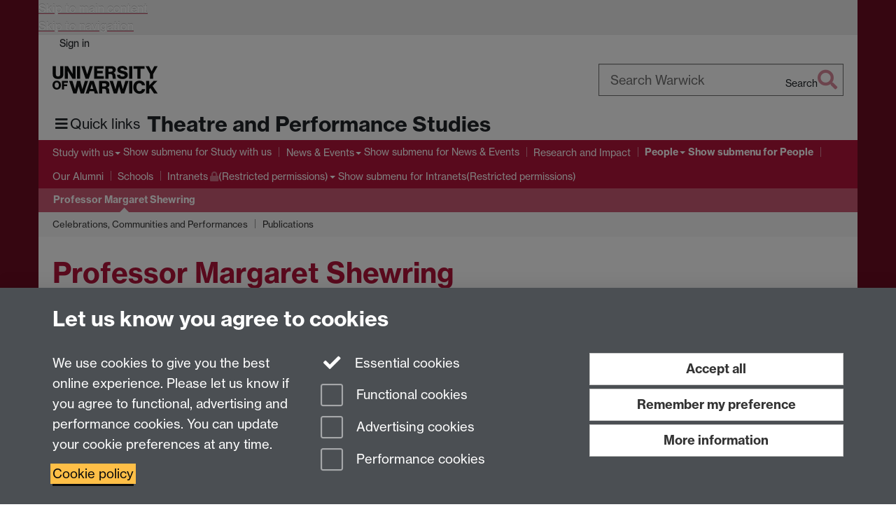

--- FILE ---
content_type: text/html;charset=UTF-8
request_url: https://warwick.ac.uk/fac/arts/scapvc/theatre/staff/margaret_shewring/
body_size: 15925
content:

<!doctype html>
<html lang="en-GB" class="no-js">
    <head>
        <base href="https://warwick.ac.uk/fac/arts/scapvc/theatre/staff/margaret_shewring/">

        <meta charset="utf-8">
<meta http-equiv="X-UA-Compatible" content="IE=edge">
<meta name="viewport" content="width=device-width, initial-scale=1">

<title>Professor Margaret Shewring - University of Warwick
</title>

<meta name="description" content="Associate Professor (Reader) of Theatre and Performance
MA Theatre Consultancy Director
m.e.shewring@warwick.ac.uk
Tel: +44 (0)24 765 23022
Millburn House">
<meta name="keywords" content="Margaret Shewring, Theatre, academic, Early Modern, Renaissance, Shakespeare in Performance, Contemporary, European, Britain, Modernism, Festivals, Restoration, ren">









    


    


    


<script>
  var dataLayer = [];
  var gtmData = {};

  
  gtmData.analyticsPageUrl = '\/fac\/arts\/scapvc\/theatre\/staff\/margaret_shewring';
  gtmData.userAudience = 'NotLoggedIn';
  gtmData.userDepartment = 'Unknown';

  dataLayer.push(gtmData);
</script>


    <script>(function(w,d,s,l,i){w[l]=w[l]||[];w[l].push({'gtm.start':
      new Date().getTime(),event:'gtm.js'});var f=d.getElementsByTagName(s)[0],
      j=d.createElement(s),dl=l!='dataLayer'?'&l='+l:'';j.async=true;j.src=
      'https://www.googletagmanager.com/gtm.js?id='+i+dl;f.parentNode.insertBefore(j,f);
    })(window,document, 'script','dataLayer', 'GTM-55N43RF');</script>








<link rel="search" type="application/opensearchdescription+xml" title="Warwick Search" href="//search.warwick.ac.uk/static/search/osd.xml">



<!-- Google canonical URL - the main URL for this page -->

    
    
        <link rel="canonical" href="https://warwick.ac.uk/fac/arts/scapvc/theatre/staff/margaret_shewring/">
    














<link rel="icon" type="image/svg+xml" href="https://d36jn9qou1tztq.cloudfront.net/static_war/render/id7/images/crest-dynamic.svg.481631441674">
<link rel="icon" type="image/png" href="https://d36jn9qou1tztq.cloudfront.net/static_war/render/id7/images/favicon-32x32.png.316569982511" sizes="32x32">
<link rel="apple-touch-icon" sizes="180x180" href="https://d36jn9qou1tztq.cloudfront.net/static_war/render/id7/images/apple-touch-icon-180x180.png.165120660824">
<link rel="manifest" href="https://d36jn9qou1tztq.cloudfront.net/static_war/manifest.json.145907410054" />



<meta name="theme-color" content="#b4153a">




    
        <link rel="stylesheet" href="https://use.typekit.net/iog2qgq.css" crossorigin="anonymous">

        
        
        
        <link rel="stylesheet" href="https://d36jn9qou1tztq.cloudfront.net/static_war/render/id7/css/pack7-2025.css.320499177456" type="text/css">
        
        
    
    


<!-- Pre-load the statuspage CSS, then after the page finishes loading, parse it -->
<link rel="preload" href="https://d36jn9qou1tztq.cloudfront.net/static_war/render/statuspage-widget/main.css.246290990343" as="style" onload="this.onload=null;this.rel='stylesheet'">



    
    
    
        <link rel="shortcut icon" type="image/x-icon" href="https://d36jn9qou1tztq.cloudfront.net/static_war/render/id7/images/favicon.ico.425836117052">
        <link rel="shortcut icon" type="image/x-icon" href="https://d36jn9qou1tztq.cloudfront.net/static_war/render/id7/images/favicon.ico.425836117052" media="(prefers-color-scheme: light)">
        <link rel="shortcut icon" type="image/x-icon" href="https://d36jn9qou1tztq.cloudfront.net/static_war/render/id7/images/favicon-dark-mode.ico.326472871356" media="(prefers-color-scheme: dark)">
    





    <link rel="stylesheet" href="https://d36jn9qou1tztq.cloudfront.net/static_site/fac/arts/scapvc/theatre/site.css.362126022525" type="text/css">





    <script type="text/javascript" src="https://d36jn9qou1tztq.cloudfront.net/static_war/render/id7/js/id7-bundle-render.js.119108591996"></script>

    <script type="module" src="https://d36jn9qou1tztq.cloudfront.net/static_war/sitebuilder.js.951999565082"></script>





    <script type="text/javascript" src="https://d36jn9qou1tztq.cloudfront.net/static_site/fac/arts/scapvc/theatre/site.js.122822197295"></script>





<script type="text/javascript">
    SitebuilderInfo.url = '/fac/arts/scapvc/theatre/staff/margaret_shewring';
    SitebuilderInfo.lastUpdated = 1761915777048;
    SitebuilderInfo.lastContentUpdated = 1733330925569;
    SitebuilderInfo.buildTimestamp = '1768295074608';
</script>



<script src="https://d36jn9qou1tztq.cloudfront.net/static_war/render/scripts/global-permission.js.327690442748"></script>




<!-- main parsed links -->



    


<link rel="alternate"
      type="application/rss+xml"
      title="Changes in /fac/arts/scapvc/theatre/ (RSS 2.0)"
      href="https://warwick.ac.uk/sitebuilder2/api/rss/siteChanges.rss?page=/fac/arts/scapvc/theatre">

<!-- main parsed styles -->

    <style data-user-style="true">
.layout-75-25 #column-1 {width: 67%}
.layout-75-25 #column-2 {width: 33%}

.profile-box {min-height: 216px;}

.profile-box img {
	max-height: 200px;
	max-width: 200px;
	margin-right: 12px;
}

.connect img {
	margin-right: 8px;
}

</style>


<!-- rhs parsed styles -->

    


<!-- main parsed scripts -->


<!-- rhs parsed scripts -->

    



    

    
        
            
            
            
            
                <script type="text/javascript" data-user-script="true">
Event.onDOMReady(function() { var email221146121 = '<';
email221146121 += 'a href="mailto:&#x53;&#67;&#65;&#x50;&#x56;&#';
email221146121 += 'x43;&#x65;&#x6e;&#x71;&#x75;';
email221146121 += '&#1';
email221146121 += '05;&#x72;&#x69';
email221146121 += ';&#x65;&#115;&#x40;&#x77;&';
email221146121 += '#';
email221146121 += '97;&#x72';
email221146121 += ';&';
email221146121 += '#119;&#105;';
email221146121 += '&';
email221146121 += '#99;&#107;&#46;&#x61;&#';
email221146121 += '99;&#46;&#117;&#x6b;">&#83;&#x43;&#x41;&#80;&#';
email221146121 += '86;&';
email221146121 += '#x43;&#x65;&#110;&#x71;&#x75;&#';
email221146121 += '1';
email221146121 += '05;&#114;&#x69;&#x65;&#x';
email221146121 += '73;&#x40;&#x7';
email221146121 += '7;';
email221146121 += '&#97;&#114;&#x';
email221146121 += '77;';
email221146121 += '&#x69;&#';
email221146121 += 'x63;&#x6b;';
email221146121 += '&#x2e;&#9';
email221146121 += '7;&#x63;&';
email221146121 += '#x2e;';
email221146121 += '&#x75;&#107;<\/a>';
if(document.getElementById('email221146121')) document.getElementById('email221146121').innerHTML = email221146121;
});
</script>
            
        
    


    </head>

    
    
    
    
        
    

    
    

    <body class="in-fac in-arts in-scapvc in-theatre in-staff in-margaret_shewring id7-point-1">
        


  
  
  



  <noscript><iframe src="https://www.googletagmanager.com/ns.html?id=GTM-55N43RF&advertisingPermission=&functionalPermission=&performancePermission="
                    height="0" width="0" style="display:none;visibility:hidden"></iframe></noscript>






        <div class="id7-left-border"></div>
        <div class="id7-fixed-width-container">
            <a class="sr-only sr-only-focusable" href="#main">Skip to main content</a>
            <a class="sr-only sr-only-focusable" href="#primary-nav" accesskey="N">Skip to navigation</a>

            <header class="id7-page-header">
                <div class="id7-utility-masthead">
    <nav class="id7-utility-bar" aria-label="Utility bar">
    <ul>
        

            

            
                
            

            
                
                    
                    
                        
                    
                
            

        

        
            
            
                
                
                
                    
                    
                        
<li id="sign-in-link"><a  href="https://websignon.warwick.ac.uk/origin/slogin?shire=https%3A%2F%2Fwarwick.ac.uk%2Fsitebuilder2%2Fshire-read&amp;providerId=urn%3Awarwick.ac.uk%3Asitebuilder2%3Aread%3Aservice&amp;target=https%3A%2F%2Fwarwick.ac.uk%2Ffac%2Farts%2Fscapvc%2Ftheatre%2Fstaff%2Fmargaret_shewring%2F" rel="nofollow" class="ut" 
>Sign in</a> </li>

                    
                
            
            
        
    </ul>
</nav>

    <div class="id7-masthead">
    <div class="id7-masthead-contents">
        <div class="clearfix">
            <div class="id7-logo-column">
                
                    <div class="id7-logo-row">
                        <div class="id7-logo">
                            <a href="https://warwick.ac.uk/" title="University of Warwick homepage">
                                
                                
                                <img src="https://d36jn9qou1tztq.cloudfront.net/static_war/render/id7/images/wordmark.svg.136055278947" alt="University of Warwick homepage">
                                
                                
                                
                            </a>
                        </div>

                        
                            
                            
                            
                            
                            
                            
                                <nav class="id7-site-links"  aria-label="Site links">
                                    <ul>
                                        <li><a href="https://warwick.ac.uk/study">Study</a></li>
                                        <li><a href="https://warwick.ac.uk/research">Research</a></li>
                                        <li><a href="https://warwick.ac.uk/business">Business</a></li>
                                        <li><a href="https://warwick.ac.uk/alumni">Alumni</a></li>
                                        <li><a href="https://warwick.ac.uk/news">News</a></li>
                                        <li><a href="https://warwick.ac.uk/engagement">Engagement</a></li>
                                        
                                    </ul>
                                </nav>
                            
                        
                    </div>
                
            </div>
            <div class="id7-search-column">
                
                    <div class="id7-search">
                        
                            
                                <form action="//search.warwick.ac.uk/website" role="search">
                                    <input type="hidden" name="source" value="https://warwick.ac.uk/fac/arts/scapvc/theatre/staff/margaret_shewring/">
                                    <div class="form-group">
                                        <div class="id7-search-box-container floating-label">
                                            <input type="search" class="form-control input-lg" id="id7-search-box" name="q" placeholder="Search Warwick" data-suggest="go" aria-label="Search Warwick">
                                            <label for="id7-search-box">Search Warwick</label>
                                            <button type="submit" class="search-button"><span class="sr-only">Search</span><i class="fas fa-search fa-2x" aria-hidden="true"></i></button>
                                        </div>
                                    </div>
                                </form>
                            
                            
                        
                    </div>
                
            </div>
        </div>

        
            <div class="id7-header-text clearfix">
                <h2 class="h1">
                    

                    
                    

                    <span class="id7-current-site-link" data-short-title="Theatre and Performance Studies">
                        <a accesskey="1" title="Theatre and Performance Studies home page [1]" href="https://warwick.ac.uk/fac/arts/scapvc/theatre/">Theatre and Performance Studies</a>
                    </span>
                </h2>
            </div>
        
    </div>
</div>

</div>

                
                    <div class="id7-navigation" id="primary-nav">
                        <nav class="navbar navbar-primary hidden-xs" role="navigation" aria-label="Primary navigation"> <ul class="nav navbar-nav"><li class="first dropdown" data-lastmodified="1759229952104"> <a href="https://warwick.ac.uk/fac/arts/scapvc/theatre/applying/" data-page-url="/fac/arts/scapvc/theatre/applying/">Study with us</a> <ul class="dropdown-menu" role="menu"><li data-lastmodified="1756973803448"> <a href="https://warwick.ac.uk/fac/arts/scapvc/theatre/applying/undergraduate/" data-page-url="/fac/arts/scapvc/theatre/applying/undergraduate/">Undergraduate Study</a> </li><li data-lastmodified="1762333997344"> <a href="https://warwick.ac.uk/fac/arts/scapvc/theatre/applying/postgraduate/" data-page-url="/fac/arts/scapvc/theatre/applying/postgraduate/">Postgraduate study</a> </li><li data-lastmodified="1756973803667"> <a href="https://warwick.ac.uk/fac/arts/scapvc/theatre/applying/international-students/" data-page-url="/fac/arts/scapvc/theatre/applying/international-students/">International Students</a> </li><li data-lastmodified="1758200526363"> <a href="https://warwick.ac.uk/fac/arts/scapvc/theatre/applying/careers/" data-page-url="/fac/arts/scapvc/theatre/applying/careers/">Careers</a> </li></ul> </li><li class="second dropdown" data-lastmodified="1764067355970"> <a href="https://warwick.ac.uk/fac/arts/scapvc/theatre/news-and-events/" data-page-url="/fac/arts/scapvc/theatre/news-and-events/">News &amp; Events</a> <ul class="dropdown-menu" role="menu"><li data-lastmodified="1764251912410"> <a href="https://warwick.ac.uk/fac/arts/scapvc/theatre/news-and-events/dramamatters/" data-page-url="/fac/arts/scapvc/theatre/news-and-events/dramamatters/">Drama Matters</a> </li><li data-lastmodified="1764087973195"> <a href="https://warwick.ac.uk/fac/arts/scapvc/theatre/news-and-events/events/" data-page-url="/fac/arts/scapvc/theatre/news-and-events/events/">Events</a> </li><li data-lastmodified="1764067355970"> <a href="https://warwick.ac.uk/fac/arts/scapvc/theatre/news-and-events/tapraconference2025/" data-page-url="/fac/arts/scapvc/theatre/news-and-events/tapraconference2025/">TaPRA Conference 2025</a> </li></ul> </li><li data-lastmodified="1756972433408"> <a href="https://warwick.ac.uk/fac/arts/scapvc/theatre/theatre_performance_research/" data-page-url="/fac/arts/scapvc/theatre/theatre_performance_research/">Research and Impact</a></li><li class="next-secondary active dropdown" data-lastmodified="1761915777048"> <a href="https://warwick.ac.uk/fac/arts/scapvc/theatre/staff/" data-page-url="/fac/arts/scapvc/theatre/staff/">People</a> <ul class="dropdown-menu" role="menu"><li data-lastmodified="1761915777048"> <a href="https://warwick.ac.uk/fac/arts/scapvc/theatre/staff/margaret_shewring/" data-page-url="/fac/arts/scapvc/theatre/staff/margaret_shewring/">Professor Margaret Shewring</a> </li></ul> </li><li data-lastmodified="1757940709499"> <a href="https://warwick.ac.uk/fac/arts/scapvc/theatre/alumni/" data-page-url="/fac/arts/scapvc/theatre/alumni/">Our Alumni</a></li><li data-lastmodified="1756979896700"> <a href="https://warwick.ac.uk/fac/arts/scapvc/theatre/schools/" data-page-url="/fac/arts/scapvc/theatre/schools/">Schools</a></li><li class="dropdown protected" data-lastmodified="1750068175250"> <a href="https://warwick.ac.uk/fac/arts/scapvc/theatre/intranets/" data-page-url="/fac/arts/scapvc/theatre/intranets/">Intranets<i class="fa fa-lock discreet" title="Restricted permissions" aria-hidden="true"></i><span class="sr-only">(Restricted permissions)</span></a> <ul class="dropdown-menu" role="menu"><li class="protected" data-lastmodified="1760963967215"> <a href="https://warwick.ac.uk/fac/arts/scapvc/theatre/intranets/undergraduate-students/" data-page-url="/fac/arts/scapvc/theatre/intranets/undergraduate-students/">Undergraduate Students<i class="fa fa-lock discreet" title="Restricted permissions" aria-hidden="true"></i><span class="sr-only">(Restricted permissions)</span></a> </li><li class="protected" data-lastmodified="1759846566891"> <a href="https://warwick.ac.uk/fac/arts/scapvc/theatre/intranets/postgraduate-students/" data-page-url="/fac/arts/scapvc/theatre/intranets/postgraduate-students/">Postgraduate Students<i class="fa fa-lock discreet" title="Restricted permissions" aria-hidden="true"></i><span class="sr-only">(Restricted permissions)</span></a> </li><li class="protected" data-lastmodified="1761906193616"> <a href="https://warwick.ac.uk/fac/arts/scapvc/theatre/intranets/staffintranet/" data-page-url="/fac/arts/scapvc/theatre/intranets/staffintranet/">Staff Intranet<i class="fa fa-lock discreet" title="Restricted permissions" aria-hidden="true"></i><span class="sr-only">(Restricted permissions)</span></a> </li></ul> </li></ul></nav><nav class="navbar navbar-secondary" role="navigation" aria-label="Secondary navigation"> <ul class="nav navbar-nav"><li class="nav-breadcrumb first" data-lastmodified="1761915777048"> <a href="https://warwick.ac.uk/fac/arts/scapvc/theatre/staff/" data-page-url="/fac/arts/scapvc/theatre/staff/">People</a></li><li class="active nav-breadcrumb next-tertiary second last" data-lastmodified="1761915777048"> <a tabindex="0" data-page-url="/fac/arts/scapvc/theatre/staff/margaret_shewring/">Professor Margaret Shewring</a></li></ul></nav><nav class="navbar navbar-tertiary" role="navigation" aria-label="Tertiary navigation"> <ul class="nav navbar-nav"><li class="first" data-lastmodified="1724753080071"> <a href="https://warwick.ac.uk/fac/arts/scapvc/theatre/staff/margaret_shewring/celebrations_communities_and_performances/" data-page-url="/fac/arts/scapvc/theatre/staff/margaret_shewring/celebrations_communities_and_performances/">Celebrations, Communities and Performances</a></li><li class="second" data-lastmodified="1724753080071"> <a href="https://warwick.ac.uk/fac/arts/scapvc/theatre/staff/margaret_shewring/publications/" data-page-url="/fac/arts/scapvc/theatre/staff/margaret_shewring/publications/">Publications</a></li></ul></nav>
                    </div>
                
            </header>

            
            <main id="main" class="id7-main-content-area">
                <header>
                    <div class="id7-horizontal-divider">
                        <svg xmlns="http://www.w3.org/2000/svg" x="0" y="0" version="1.1" width="1130" height="41" viewBox="0, 0, 1130, 41">
                            <path d="m 0,0.5 1030.48, 0 22.8,40 16.96,-31.4 16.96,31.4 22.8,-40 20,0" class="divider" stroke="#383838" fill="none" />
                        </svg>
                    </div>

                    
                    <div class="id7-page-title
                        
                        
                        ">
                        <h1>
                            
                            
                                Professor Margaret Shewring

                            
                        </h1>
                    </div>
                </header>

                

                
                <div class="id7-main-content">
                    

                    <div class="layout layout-66-33">
                        <div class="column-1"><div class="column-1-content">
                            
                                
                                    

<p class="arts-staff-profile"></p><h2 class="arts-staff-profile"><img src="20181015-4381.jpg?maxWidth=293&amp;maxHeight=234" alt="Margaret Shewring" style="margin: 10px;" align="left" border="0" />Emeritus Professor</h2><div class="b1">
<div class="b2">
<div class="b3">
<div class="b4">
<p>Main email: <a href="mailto:m.e.shewring@warwick.ac.uk">m.e.shewring@warwick.ac.uk</a></p>
</div>
</div>
</div>
</div><h2><strong>Celebrations, Communities and Performances - a conference to be held in person in the Drapers' Hall, Coventry, 20-22 April 2022.</strong> See link above.</h2><h2>About</h2><p>Margaret Shewring is Emeritus Professor in Theatre and Performance Studies at the University of Warwick. Her teaching, research and recent publications concentrate on the performance context for Shakespeare and his contemporaries, Renaissance and Early Modern European Festivals, and the design of space for performance on the contemporary stage. She is a co-founder of the Society for European Festivals Research and co-general editor, with J.R. Mulryne and Margaret M. McGowan of the European Festival Studies Series 1450-1700 Series, originally with Ashgate Publishing and now with Routledge. Her edited collection of essays, <em>Waterborne Pageants and Festivities in the Renaissance</em>, was published by Ashgate, in November/December 2013.</p><p>Margaret joined the staff of Theatre Studies in Autumn 1978. She took her undergraduate degree in English Language and Literature at the University of Birmingham (1971&ndash;74). Her doctoral research, at the Shakespeare Institute (University of Birmingham), concentrated on a critical edition of <em>The Great Favourite; or, the Duke of Lerma</em> (1668), attributed to Sir Robert Howard. A revised and updated version of this thesis was published by Garland publishing, New York, in 1988.</p><p>Margaret is also currently an Honorary Research Fellow of the Centre for the Study of the Renaissance (CSR, University of Warwick).</p><p><strong>Margaret's most recent publications include:</strong></p><p>Margaret Shewring (ed.), <em>Theatre Buildings: a Design Guide </em>(Routledge and the ABTT, new edition, forthcoming 2022)</p><p>Margaret M. McGowan and Margaret Shewring (eds), <em>Charles V, Pronce Philip, and the Politics of Succession: Festivals in Mons and Hainault, 1549 </em>(Brepols, 2020)</p><p>'Divergent Discourses: Multiple Voices in Festival Accounts of the Marriage of Charles I and Henrietta Maria', in Marie-Claude Canova-Green and Sara J. Wolfson (eds), <em>The Wedding if Charles I and Henrietta Maria, 1625: Celebrations and Controversy </em>(Brepols, 2020)</p><p>'<em>A Relation of the Glorious Triumphs and Order of the Ceremonies: </em>An English-Language Version of the French Festival Book', translated and annotated by Margaret Shewring, in Marie-Claude Canova-Green and Sara J. Wolfson (eds), <em>The Wedding of Charles I and Henrietta Maria, 1625: Celebrations and Controversy </em>(Brepols, 2020)</p><h2>Research interests</h2><p>Margaret's research has developed in three main directions:</p><ol>
<li>Renaissance and Early Modern Festivals and performance</li>
<li>Shakespeare in Performance with a particular interest in design for Shakespeare.</li>
<li>Performance spaces including the Guildhall in Stratford-upon-Avon from the late medieval period to the 18th century and today.</li>
</ol><p>Margaret's single-author publications include a book on <em>Richard II</em> for the Manchester University Press Shakespeare in Performance Series (1996). She was Associate Editor for fifteen volumes in this series. She has also published articles on Shakespeare and his contemporaries as well as on Max Reinhardt. She contributed a paper concerned with design in productions of <em>Richard II</em> to a seminar at the International Shakespeare Conference in Stratford-upon-Avon in August 2008.</p><p>In December 2008, she gave a paper on ‘Hamlet in performance in the 21st Century in Great Britain and abroad’ for a Colloquium hosted by S.I.R.I.R. at the Sorbonne. (S.I.R.I.R. is an interdisciplinary research centre concerned with the Renaissance and with Renaissance plays in the context of subsequent performances.) A revised version of her paper appeared as a chapter in <em>Silence au temps de la Renaissance,</em> edited by Margaret Jones-Davies (Brepols: forthcoming).</p><p>With Professor Ronnie Mulryne she has co-edited several multi-author volumes on aspects of performance in the European Renaissance as well as on Japanese Shakespeare studies:</p><ul>
<li><em>Theatre and Government under the Early Stuarts</em> (Cambridge: Cambridge University Press, 1993; reprinted in paperback, 2009)</li>
<li><em>Italian Renaissance Festivals and their European Influence</em> (Edwin Mellen Press: Lampeter, 1992)</li>
<li><em>Theatre of the English and Italian Renaissance</em> (Macmillan: London, 1990)</li>
<li><em>War, Literature, and the Arts in Sixteenth-Century Europe</em> (London: Macmillan, 1989)</li>
<li><em>Shakespeare and the Japanese Stage</em> (Cambridge: Cambridge University Press, 1998).</li>
</ul><p>Margaret Shewring and Ronnie Mulryne owned a small, independent publishing company based in Stratford-upon-Avon. Their publications, devised and edited by themselves, concern recent developments in theatre and performance:</p><ul>
<li><em>This Golden Round: The Royal Shakespeare Company at the Swan</em> (1989: in collaboration with the Royal Shakespeare Company)</li>
<li><em>Making Space for Theatre: British Architecture and Theatre since 1958</em> (1995: in collaboration with the British Council)</li>
<li><em>Shakespeare's Globe Rebuilt</em> (1997: in association with Cambridge University Press; reprinted in paperback, 2009)</li>
<li><em>Infinite Riches in a Little Room: scenography and performance at the Cottesloe Theatre, 1977-98</em> (1999, in association with the Royal National Theatre)</li>
</ul><h2>Teaching and supervision</h2><p>Margaret welcomes applications from graduate students for research degrees particularly from students specialising in performance spaces, in Renaissance and Early Modern Festivals, in the theatre of the English and European Renaissance, and in the work of Shakespeare and his contemporaries in performance on the 20th and 21st century stage in Britain and abroad. She also has a particular interest in dance.</p><h2>Selected publications</h2><h5>Books</h5><p>J.R.Mulryne and Margaret Shewring, eds, <em>Making Space for Theatre: British Architecture and Theatre since 1958</em> (Stratford-upon-Avon: Mulryne and Shewring, 1995).</p><p>Margaret Shewring, <em>Shakespeare’s Richard II in Performance (Manchester: Manchester University Press, 1996</em>; reprinted in paperback, 1996).</p><p>J.R.Mulryne and Margaret Shewring, eds, <em>Shakespeare’s Globe Rebuilt</em> (Cambridge: Cambridge University Press with Mulryne and Shewring, 1997; reprinted in paperback, 2009).</p><p>Takashi Sasayama, J.R.Mulryne and Margaret Shewring, eds, <em>Shakespeare and the Japanese Stage</em> (Cambridge: Cambridge University Press, 1999).</p><p>J.R.Mulryne, Helen Watanabe-O’Kelly and Margaret Shewring, eds, <em>Europa Triumphans: Court and Civic Festivals in Early Modern Europe</em>, 2 vols (Aldershot: Ashgate Publishing, 2004; published as an e-book, 2009).</p><p>Margaret Shewring, ed, <em>Waterborne Pageants and Festivities in the Renaissance</em> (Farnham and Burlington , VT : Ashgate, 2013).</p><h5>Chapters in books and journal articles</h5><p>'Richard II for the New Millennium’, in Jeremy Lopez (ed,), <em>New Critical Studies: Richard II</em> ( New York and London : Routledge, 2012), pp.135-62.</p><p>‘The Royal Shakespeare Company at the Swan: the first 25 years’, in Peter Holland (ed.), <em>Shakespeare Survey</em> ( Cambridge : Cambridge University Press, 2013), pp. 413-28.</p><p>‘The Repertoire of the Travelling Players at the Guild Hall in Stratford-upon-Avon in the late-sixteenth century’, in J.R.Mulryne, ed, <em>The Guild and Guild Buildings of Shakespeare's Stratford: Society, Religion, School and Stage</em> (Farnham and Burlington, VT: Ashgate, 2013), pp. 225-61.</p><p>'The Iconography of Populism: Waterborne Entries to London for Anne Boleyn (1533), Catherine of Braganza (1662) and Elizabeth II (2012), in J. R. Mulryne with Maria Ines Aliverti and Anna Maria Testaverde (eds), <em>Ceremonial Entries in Early Modern Europe: the Iconography of Power </em>(Farnham and Burlington VT: Ashgate, 2015), pp. 221-45</p><h5>Electronic publication</h5><p>Digitisation of Renaissance and Early Modern Festival Books in the Collections of the British Library, March 2005: <a href="http://www.bl.uk/treasures/festivalbooks/homepage.html">www.bl.uk/treasures/festivalbooks/homepage.html</a></p><h2>Professional collaborations</h2><p>As a member of Warwick’s <a href="http://go.warwick.ac.uk/renaissance">Centre for the Study of the Renaissance</a> from 1978, Margaret contributed to the development and implementation of the MA Course in English and European Drama (1978-2000) and the MA Course in the Culture of the European Renaissance that replaced the MA in English and European Drama from 2000. She was MA Course Director and Examinations Secretary in the Centre for much of her career at Warwick (until 2003). She helped to devise the first graduate level ERASMUS programme to be funded by the EU and was co-organiser of fifteen research conferences for the Centre for the Study of the Renaissance, University of Warwick, in collaboration (variously) with: the Shakespeare Institute, University of Birmingham; the European Humanities Research Centre, University of Warwick; the School of Theatre Studies, University of Warwick; the University of Oxford; the University of Leicester; Columbia University, New York; Cambridge University Press; and The European Science Foundation.</p><p>Margaret was a member of the steering group for a major international research project for the AHRC Centre for the Study of Renaissance Elites and Court Cultures (based in Warwick's Centre for the Study of the Renaissance). This ambitious project, entitled 'Europa Triumphans', was concerned with the translation, introduction, annotation and analysis of clusters of Renaissance Festival Books, situating them in their historical, political, and performance contexts. <strong>The project resulted in a two-volume collection, edited by J. R. Mulryne, Helen Watanabe-O’Kelly and Margaret Shewring, <em>Europa Triumphans: Court and Civic Festivals in Early Modern Europe</em> (Aldershot and Burlington VT: Ashgate, 2004).</strong> This collection sold out within eighteen months and, with Ronnie Mulryne, Margaret prepared an electronic edition of the two-volume collection, with additional introductory material and an enhanced Index, published by Ashgate in late 2009.</p><p>Margaret was also co-director, with Professor Ronnie Mulryne, of a project (funded by the AHRB/C) that, in collaboration with the British Library, made available in fully-searchable, digitised form 253 Renaissance Festival Books from the British Library's collections. The site can be accessed at <a href="http://www.bl.uk/treasuresinfull">www.bl.uk/treasuresinfull</a>.</p><p>Margaret continues to organise and take part in conferences relating to Renaissance Festivals and Performance. She has recently organised interdisciplinary, international conferences at Warwick's Palazzo in Venice in 2010 and 2013, at the Warburg Institute (University of London) in 2011, at the University of Bergamo in May 2012 and in collaboration with the city of Mons, the University of Leuven and the Low Countries Sculpture Society, to mark Mons' year as European City of Culture (Mons, 2015).</p><p>Margaret is a member of the Society for Theatre Research, the Malone Society, the International Federation of Theatre Research, the International Shakespeare Association, the Society for Renaissance Studies and The Theatres Trust. She is an associate member of the Association of British Theatre Technicians.</p><p>She was a member of the AHRC Peer Review College until 2016 and is a peer reviewer for the European Science Foundation (School of Humanities).</p><h2>Qualifications</h2><p>BA, PhD (Birmingham)</p>

                                
                                
                            
                        </div></div>
                        
                            <div class="column-2"><div class="column-2-content">
                                
                                    
                                        
                                            

<div class="arts-staff-profile"> 
  <div class="boxstyle_ box2 office-hours"> 
    <div class="b1"> 
      <div class="b2"> 
        <div class="b3"> 
          <div class="b4"> 
            <h3>Office hours</h3>

            <h6>Meetings and supervisions by appointment.</h6>

                      </div>

        </div>

      </div>

    </div>

  </div>

  <div class="boxstyle_ box2"> 
    <div class="b1"> 
      <div class="b2"> 
        <div class="b3"> 
          <div class="b4"> 
            <h6>Postgraduate modules</h6>

            <p>MA and PhD supervior</p>

          </div>

        </div>

      </div>

    </div>

  </div>

  <p><a href="https://warwick.ac.uk/fac/arts/theatre_s/staff/margaret_shewring/gdprform/">GDPR for Society for European Festivals Research</a>  </p>

  <p><a href="http://www2.warwick.ac.uk/fac/arts/theatre_s/research/current/festivals_research">Society for European Festivals Research website</a>  </p>

  <p><a href="http://www2.warwick.ac.uk/fac/arts/theatre_s/research/current/festivals">Renaissance Festivals: Warwick website</a>  </p>

    <p>
<div align="left" id="audio_708172"></div>

<script type="text/javascript">
Event.onDOMReady(function(){
  var makeFlash = function() {
    object708172 = new FlashObject("//warwick.ac.uk/static_war/render/wimpy_button.swf?theFile=http://www2.warwick.ac.uk/fac/arts/theatre_s/current/ug/intro/year_three/staging_shakespeare/jonathan_slinger_interview.mp3",'object708172',"16","16");
    object708172.addParam("wmode","transparent");
    object708172.addParam("bgcolor","#FFFFFF");
    object708172.align = "left";
    object708172.write("audio_708172");
  };
  
  if (NativeAudio.canPlayType('audio/mpeg')) {
    new ButtonPlayer(new NativeAudio('http://www2.warwick.ac.uk/fac/arts/theatre_s/current/ug/intro/year_three/staging_shakespeare/jonathan_slinger_interview.mp3'), "audio_708172");
  } else {
    makeFlash();
  }

});
</script>

 Margaret Shewring and Ronnie Mulryne interview Jonathan Slinger about his portrayl of King Richard in the RSC History Cycle's production of 'Richard II'. (Approx. 30 minutes)</p>

  <p>
<div align="left" id="audio_676583"></div>

<script type="text/javascript">
Event.onDOMReady(function(){
  var makeFlash = function() {
    object676583 = new FlashObject("//warwick.ac.uk/static_war/render/wimpy_button.swf?theFile=http://www2.warwick.ac.uk/newsandevents/podcasts/media/more/writersatwarwick/billington.mp3",'object676583',"16","16");
    object676583.addParam("wmode","transparent");
    object676583.addParam("bgcolor","#FFFFFF");
    object676583.align = "left";
    object676583.write("audio_676583");
  };
  
  if (NativeAudio.canPlayType('audio/mpeg')) {
    new ButtonPlayer(new NativeAudio('http://www2.warwick.ac.uk/newsandevents/podcasts/media/more/writersatwarwick/billington.mp3'), "audio_676583");
  } else {
    makeFlash();
  }

});
</script>

 Margaret Shewring in conversation with Michael Billington, Writers at Warwick Series, March 2008</p>

  <p>
<div align="left" id="audio_650098"></div>

<script type="text/javascript">
Event.onDOMReady(function(){
  var makeFlash = function() {
    object650098 = new FlashObject("//warwick.ac.uk/static_war/render/wimpy_button.swf?theFile=http://www2.warwick.ac.uk/newsandevents/podcasts/media/more/will/will3.mp3",'object650098',"16","16");
    object650098.addParam("wmode","transparent");
    object650098.addParam("bgcolor","#FFFFFF");
    object650098.align = "left";
    object650098.write("audio_650098");
  };
  
  if (NativeAudio.canPlayType('audio/mpeg')) {
    new ButtonPlayer(new NativeAudio('http://www2.warwick.ac.uk/newsandevents/podcasts/media/more/will/will3.mp3'), "audio_650098");
  } else {
    makeFlash();
  }

});
</script>

 Looking at a performance of Richard II by the Berliner Ensemble in 2006 with contributions from two people involved in staging the play and from Margaret Shewring in relation to the plays historical and cultural context</p>

  <p><img alt="Book cover: King Richard II" border="0" src="rich2.jpg" /></p>

  <p><img alt="Book cover: Making Space for Theatre" border="0" src="making.jpg" /></p>

  <p><img alt="Book cover: This Golden Round" border="0" src="golden.jpg" /></p>

  <p><img alt="Book cover: Shakespeare's Globe Rebuilt" border="0" src="globe.jpg" /></p>

  <p><img alt="cottesloe" border="0" src="ms_cottesloe_cover_small.jpg" /></p>

  <p><img alt="Book cover: Shakespeare and the Japanese Stage" border="0" src="ms_sh_and_japanese_stage_small.jpg" /></p>

</div>



                                        
                                        
                                    
                                
                            </div></div>
                        
                    </div>
                    
                </div>

                
            </main>

            

            

    
    


<footer class="id7-page-footer id7-footer-coloured">
    <div class="id7-site-footer">
        <div class="id7-site-footer-content">

            

            
            

            

            
                
                
                    
                
            

            <div class="row">
<div class="col-md-6">
<h3>Theatre &amp; Performance Studies</h3>
<p>School of Creative Arts, Performance and Visual Cultures, <br />Faculty of Arts Building<br />University of Warwick<br />University Road<br />Coventry CV4 7AL</p>
<p>View location on <a href="https://campus.warwick.ac.uk/?cmsid=21&amp;project_id=1">campus map</a></p>
</div>
<div class="col-md-3">
<h4>Email us</h4>
<p>General queries: <span id="email221146121">&#x53;&#67;&#x41;&#80;&#x56;&#x43;&#101;&#x6e;&#113;&#117;&#105;&#114;&#105;&#x65;&#x73;&#32;&#97;&#x74;&#x20;&#x77;&#97;&#114;&#x77;&#105;&#99;&#107;&#x20;&#100;&#x6f;&#116;&#32;&#97;&#99;&#32;&#x64;&#111;&#x74;&#x20;&#x75;&#107;</span></p>
</div>
<div class="col-md-3 fa-social-icons text-right brand-text"><a href="https://twitter.com/theatrewarwick" aria-label="Theatre and Performance Studies at University of Warwick on Twitter"><i class="fa fa-twitter fa-3x fa-fw"></i><span class="sr-only">Twitter</span></a> <a href="https://www.instagram.com/theatrewarwick/" aria-label="Theatre and Performance Studies at University of Warwick on Instagram"><i class="fa fa-instagram fa-3x fa-fw"></i><span class="sr-only">Instagram</span></a></div>
</div>
        </div>
    </div>
    <div class="id7-app-footer">
        <div class="id7-app-footer-content crest-right">
            
                <div id="page-footer-elements" class="nofollow clearfix page-footer-elements">
                    
                    
                    <span>











  
  
  
  
  
  
  
	
	Page contact: <a id="email-owner-link" href="/sitebuilder2/api/ajax/emailOwner.htm?page=%2Ffac%2Farts%2Fscapvc%2Ftheatre%2Fstaff%2Fmargaret_shewring" class="no-print-expand" aria-controls="email-page-owner" title="Send an email to Margaret Shewring" rel="nofollow">Margaret Shewring</a>
  

</span>
                    <span>Last revised: Wed 4 Dec 2024</span>
                </div>
                <div id="email-page-owner" class="hidden">
                    
                </div>
            

            <div class="id7-footer-utility">
                <ul>
                    <li id="powered-by-link">
                        Powered by <a href="https://warwick.ac.uk/sitebuilder" title="More information about SiteBuilder">Sitebuilder</a>
                    </li>

                    
                        
                        
                            
                            
                            
                            
                            
                        
                    

                    <li id="accessibility-link"><a href="https://warwick.ac.uk/accessibility" title="Accessibility information [0]" accesskey="0">Accessibility</a></li>

                    <li id="cookies-link"><a href="https://warwick.ac.uk/cookies" title="Information about cookies">Cookies</a></li>

                    <li id="copyright-link"><a href="https://warwick.ac.uk/copyright" title="Copyright Statement">&copy; MMXXVI</a></li>

                    
                        <li id="modern-slavery-link"><a href="https://warwick.ac.uk/modernslavery">Modern Slavery Statement</a></li>
                        <li id="global-conduct-link"><a href="https://warwick.ac.uk/conduct">Student Harassment and Sexual Misconduct</a></li>
                    

                    

                    <li id="privacy-link"><a href="https://warwick.ac.uk/privacy" title="Privacy notice">Privacy</a></li>

                    
                        <li id="terms-link"><a href="https://warwick.ac.uk/terms/general" title="Terms of use">Terms</a></li>
                    
                </ul>
            </div>

            <!-- Hide vacancies link on custom domains and nonbranded sites -->
            
            <div id="university-vacancies-link">
                <a class="btn btn-info" href="https://warwick.ac.uk/vacancies">Work with us</a>
            </div>
            
        </div>

    </div>
</footer>


        </div>
        <div class="id7-right-border"></div>

        

	
	

	




        



  
    



<sb-dialog-wrapper id="cookie-banner-wrapper">
    <dialog id="cookie-banner" data-no-esc="true">
        <div class="dialog-content container">
            <div class="dialog-body">
                <h2>Let us know you agree to cookies</h2>

                <form id="cookiePreferenceForm" action="/sitebuilder2/user/cookiepreference?returnTo=%2Ffac%2Farts%2Fscapvc%2Ftheatre%2Fstaff%2Fmargaret_shewring%2F" method="POST">

                    <div class="row">
                        <div class="col-sm-12 col-md-4">
                            <p class="cookie-description">We use cookies to give you the best online experience. Please let us know if you agree to functional, advertising and performance cookies. You can update your cookie preferences at any time.</p>
                            <p class="cookie-policy-link"><a href="/cookies">Cookie policy</a></p>
                        </div>
                        <div class="col-sm-7 col-md-4">
                            <fieldset class="form-group">
                                <div class="checkbox disabled">
                                    <label data-toggle="tooltip" data-placement="top" title="Essential cookies are always on">
                                        <input type="checkbox" id="cookie-modal-essential-cookies" class="switch__checkbox" aria-disabled="true" checked="" disabled="">
                                        Essential cookies
                                    </label>
                                </div>

                                

























	



	
	
		
		
			<div class="checkbox"><span class="control-label-wrapper"><label>
		
	

	<input
		id="cookie-modal-functional-cookies"
		tabindex="0"
		type="checkbox"
		name="hasFunctionalConsent"
		class="nonTextField"
		
		value="true"
		
		
		
		
	> Functional cookies
	
		
		
			
		
	
	

	
	<input type="hidden" name="_hasFunctionalConsent" value="">
	
	

	
		
		
			</label>
            






<!-- helptext:hasFunctionalConsent -->


            </span></div>
		
	

	



                                

























	



	
	
		
		
			<div class="checkbox"><span class="control-label-wrapper"><label>
		
	

	<input
		id="cookie-modal-advertising-cookies"
		tabindex="0"
		type="checkbox"
		name="hasAdvertisingConsent"
		class="nonTextField"
		
		value="true"
		
		
		
		
	> Advertising cookies
	
		
		
			
		
	
	

	
	<input type="hidden" name="_hasAdvertisingConsent" value="">
	
	

	
		
		
			</label>
            






<!-- helptext:hasAdvertisingConsent -->


            </span></div>
		
	

	



                                

























	



	
	
		
		
			<div class="checkbox"><span class="control-label-wrapper"><label>
		
	

	<input
		id="cookie-modal-performance-cookies"
		tabindex="0"
		type="checkbox"
		name="hasPerformanceConsent"
		class="nonTextField"
		
		value="true"
		
		
		
		
	> Performance cookies
	
		
		
			
		
	
	

	
	<input type="hidden" name="_hasPerformanceConsent" value="">
	
	

	
		
		
			</label>
            






<!-- helptext:hasPerformanceConsent -->


            </span></div>
		
	

	



                            </fieldset>
                        </div>
                        <div class="col-sm-5 col-md-4">
                            <button type="submit" class="btn btn-accept-all btn-block btn-lg" name="acceptAll" value="true" aria-label="Accept all functional, advertising and performance cookies" title="Accept all functional, advertising and performance cookies">Accept all</button>
                            <button type="submit" class="btn btn-remember btn-block btn-lg" name="savePreferences" value="savePreferences">Remember my preference</button>
                            <button type="button" class="btn btn-more-info btn-block btn-lg cookie-banner-modal-button">More information</button>
                        </div>
                    </div>
                </form>
            </div>
        </div>
    </dialog>
</sb-dialog-wrapper>

  

  <div class="cookie-preference-modal-container"></div>



        <aside class="statuspage-embed-container"
            aria-label="Service Status"
            data-api-base="https://status.warwick.ac.uk/api"
            data-components='["j9ksmwrhqs9v", "fzcttzffk1j0", "lyljzmdxg3yg", "qkfm31zsq8c5"]'
        ></aside>
        <script async type="module" src="https://d36jn9qou1tztq.cloudfront.net/static_war/render/statuspage-widget/main.js.188893540094"></script>
    </body>
</html>


--- FILE ---
content_type: application/javascript;charset=UTF-8
request_url: https://d36jn9qou1tztq.cloudfront.net/static_site/fac/arts/scapvc/theatre/site.js.122822197295
body_size: 173
content:
// FACULTY BURGER MENU

const HAMBURGER_DATA_URL = "/fac/arts/hamburger";
var LAYOUTS_SOURCE_SITE = "/static_site/templates/id7/layouts/"

jQuery(function ($) {

	$.ajax(LAYOUTS_SOURCE_SITE + "ham.js?" + Math.floor(new Date() / 8.64e7), {cache: true, dataType: 'script'});

});


// PAGE LAYOUTS

var pageLayout = 'plain';

jQuery(function($){
	
// Home page
  $.ajax(LAYOUTS_SOURCE_SITE + "slideshow-layout.js?" + Math.floor(new Date()/8.64e7), {cache: true, dataType:'script'});
  $.ajax(LAYOUTS_SOURCE_SITE + "simple-image.js?" + Math.floor(new Date()/8.64e7), {cache: true, dataType:'script'});

//AWPN
  $.ajax(LAYOUTS_SOURCE_SITE + "slideshow-layout-2017.js?" + Math.floor(new Date()/8.64e7), {cache: true, dataType:'script'});
  
//Research 2019
  $.ajax(LAYOUTS_SOURCE_SITE + "slideshow-feature-2018.js?" + Math.floor(new Date()/8.64e7), {cache: true, dataType:'script'});
  
//Research Impact 2019
  $.ajax(LAYOUTS_SOURCE_SITE + "small-slideshow.js?" + Math.floor(new Date()/8.64e7), {cache: true, dataType:'script'});
  
//Research news 2019
  $.ajax(LAYOUTS_SOURCE_SITE + "news-panes.js?" + Math.floor(new Date()/8.64e7), {cache: true, dataType:'script'});
  
  $.ajax(LAYOUTS_SOURCE_SITE + "panes.js?" + Math.floor(new Date()/8.64e7), {cache: true, dataType:'script'});
  
  $.ajax(LAYOUTS_SOURCE_SITE + "simple-quote.js?" + Math.floor(new Date()/8.64e7), {cache: true, dataType:'script'});
  
  $.ajax(LAYOUTS_SOURCE_SITE + "news-six.js?" + Math.floor(new Date()/8.64e7), {cache: true, dataType:'script'});
  
  $.ajax(LAYOUTS_SOURCE_SITE + "slideshow-links-2018.js?" + Math.floor(new Date()/8.64e7), {cache: true, dataType:'script'});

});